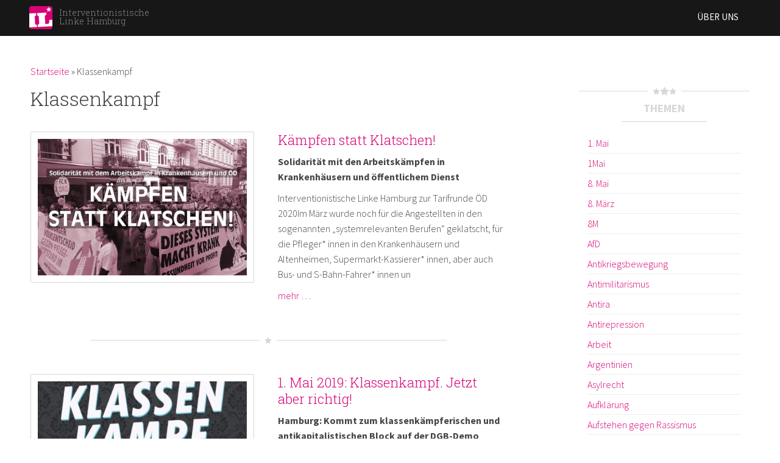

--- FILE ---
content_type: text/css
request_url: https://hamburg.interventionistische-linke.org/sites/default/files/css/css_G13KLPzgV7BDLEP5tgBkLQ-HGZmok04Y2tFOHboO3_A.css
body_size: 3496
content:
@media all and (min-width:740px) and (min-device-width:740px),(max-device-width:800px) and (min-width:740px) and (orientation:landscape){body{font-size:100%;}h3{font-size:21px;}.flexslider .slider-text-frame{width:100%;top:30%;position:absolute;}.flexslider .slider-text{margin:0 auto;padding:0;}.flexslider .slider-text h2{font-size:350%;margin:0;}.flexslider .slider-text h2 a{color:#FFF;text-shadow:0px 0px 14px rgba(0,0,0,1);}.flexslider .slider-text p{display:block;font-size:100%;;}.flexslider .slider-text p a{background:#D70376;color:#FFF;padding:0px 4px;line-height:1.5em;}.flexslider .credit-licence a,.flexslider .credit-licence .field-name-field-lizenz,.flexslider .field-name-field-credit{color:#FFF;margin:1px;line-height:1em;}.flexslider .slider-text .icon-arrow-right:after{margin:14px 15px;padding:10px;font-size:175%;}.flex-direction-nav a{height:90px;width:45px;top:40%;}.flex-direction-nav a:before{margin-bottom:30px;font-size:50px;}.flexslider:hover .flex-next{right:30px;}.flexslider:hover .flex-prev{left:30px;}.pattern{position:relative;}.zone-preface .region{padding-right:10px;background:url(/sites/all/themes/il/images/bgr_preface.png) no-repeat right 17px;}.zone-preface .block{border:0;padding:0;min-height:165px;}.zone-preface div.center{bottom:5px;}.highlight .views-row{display:inline;float:left;position:relative;margin:0 10px 0 10px;width:32.204%;}.highlight .views-row-first{margin-left:0;}.highlight .views-row-last{margin-right:0;}.highlight div.image{width:100%;float:none;margin:0;}.page-node h1.title{font-size:320%;line-height:1.25em;}#region-sidebar-first .block{padding:0;text-align:left;}.view-frontpage .image{float:left;width:47%;margin:10px 5% 0 0;}.view-frontpage .views-field-nothing-1{margin-bottom:5%;float:left;}.page-termine h3{width:50px;height:66px;padding:12px 20px;}.page-termine .region-content .views-row{margin:0 0 45px 150px;}.view-display-id-termin_info .view-grouping-header{width:25%;}.view-display-id-termin_info .view-grouping-content .view-grouping-header{}.view-display-id-termin_info .view-grouping  .view-grouping{border-top:1px solid #FFF;}a.button,button,input[type="reset"],input[type="submit"],input[type="button"]{padding:10px 25px;}.related .file-video,.page-taxonomy .file-video,.related .image,.page-taxonomy .image,.block-il-blocks-project-reference .image,.block-il-blocks-project-reference .file-video,.page-og .image,.page-og .file-video,.view-display-id-page_1 .image{float:left;margin:0 5% 0px 0;width:47%;}.webform-component--zur-person--e-mail,.webform-component--zur-person--land,#webform-client-form-24 fieldset .form-item.webform-component-textfield{float:left;width:43%;margin:0.5em 20px .5em 0;}}
@media all and (min-width:740px) and (min-device-width:740px),(max-device-width:800px) and (min-width:740px) and (orientation:landscape){body{font-size:99%}h2{font-size:22px}#region-menu .block-superfish{float:left;}#region-menu .block-superfish ul.sf-menu li a{padding:1.5em 1em;font-size:13px;}.responsive-layout-narrow .container-12 .grid-3.region-branding{width:225px;margin-right:0;}.responsive-layout-narrow .container-12 .grid-9.region-menu{width:300px;}.flexslider .slider-text-frame{}.flexslider .slider-text{width:670px;}.flexslider .slider-text h2:after{content:"";clear:both;width:100%;display:block;}a.button,button,input[type="reset"],input[type="submit"],input[type="button"]{padding:10px 15px;}.highlight h2,.zone-postscript h2{}.highlight .views-row{display:inline;float:left;position:relative;margin:0 10px 0 10px;width:30.477%;}ul.share-block{padding:0;}.related .file-video,.page-taxonomy .file-video,.related .image,.page-taxonomy .image,.block-il-blocks-project-reference .image,.block-il-blocks-project-reference .file-video,.page-og .image,.page-og .file-video{float:left;margin:0;width:100%;}.page-taxonomy .views-row p{margin-bottom:10px;margin-left:0;}#webform-client-form-24 .form-item-submitted-betrag-other{left:47%;}.block-user-menu{display:none;}.view-display-id-page_1 .image{margin:0 25px 0px 0;}.view-frontpage .image{float:none;margin-right:0px;width:100%;}}
@media all and (min-width:740px) and (min-device-width:740px),(max-device-width:800px) and (min-width:740px) and (orientation:landscape){.zone-preface .region{padding-right:0px;background:none;}.highlight .views-row.single{margin:0;width:100%;font-size:120%;}.highlight .views-row.single div.image{margin:0 20px 20px 0;width:49.2%;float:left;}.highlight .views-row.single h2{font-size:180%;}.highlight .views-row.double{width:49.153%;}}
@media all and (min-width:740px) and (min-device-width:740px),(max-device-width:800px) and (min-width:740px) and (orientation:landscape){.highlight .views-row.double{width:47.145%;}}
@media all and (min-width:740px) and (min-device-width:740px),(max-device-width:800px) and (min-width:740px) and (orientation:landscape){.grid-1,.grid-2,.grid-3,.grid-4,.grid-5,.grid-6,.grid-7,.grid-8,.grid-9,.grid-10,.grid-11,.grid-12{display:inline;float:left;position:relative;margin-left:10px;margin-right:10px;}.push-1,.pull-1,.push-2,.pull-2,.push-3,.pull-3,.push-4,.pull-4,.push-5,.pull-5,.push-6,.pull-6,.push-7,.pull-7,.push-8,.pull-8,.push-9,.pull-9,.push-10,.pull-10,.push-11,.pull-11,.push-12,.pull-12{position:relative;}.alpha{margin-left:0;}.omega{margin-right:0;}body{min-width:720px;}.container-12{margin-left:auto;margin-right:auto;width:720px;}.container-12 .grid-1{width:40px;}.container-12 .grid-2{width:100px;}.container-12 .grid-3{width:160px;}.container-12 .grid-4{width:220px;}.container-12 .grid-5{width:280px;}.container-12 .grid-6{width:340px;}.container-12 .grid-7{width:400px;}.container-12 .grid-8{width:460px;}.container-12 .grid-9{width:520px;}.container-12 .grid-10{width:580px;}.container-12 .grid-11{width:640px;}.container-12 .grid-12{width:700px;}.container-12 .prefix-1{padding-left:60px;}.container-12 .prefix-2{padding-left:120px;}.container-12 .prefix-3{padding-left:180px;}.container-12 .prefix-4{padding-left:240px;}.container-12 .prefix-5{padding-left:300px;}.container-12 .prefix-6{padding-left:360px;}.container-12 .prefix-7{padding-left:420px;}.container-12 .prefix-8{padding-left:480px;}.container-12 .prefix-9{padding-left:540px;}.container-12 .prefix-10{padding-left:600px;}.container-12 .prefix-11{padding-left:660px;}.container-12 .suffix-1{padding-right:60px;}.container-12 .suffix-2{padding-right:120px;}.container-12 .suffix-3{padding-right:180px;}.container-12 .suffix-4{padding-right:240px;}.container-12 .suffix-5{padding-right:300px;}.container-12 .suffix-6{padding-right:360px;}.container-12 .suffix-7{padding-right:420px;}.container-12 .suffix-8{padding-right:480px;}.container-12 .suffix-9{padding-right:540px;}.container-12 .suffix-10{padding-right:600px;}.container-12 .suffix-11{padding-right:660px;}.container-12 .push-1{left:60px;}.container-12 .push-2{left:120px;}.container-12 .push-3{left:180px;}.container-12 .push-4{left:240px;}.container-12 .push-5{left:300px;}.container-12 .push-6{left:360px;}.container-12 .push-7{left:420px;}.container-12 .push-8{left:480px;}.container-12 .push-9{left:540px;}.container-12 .push-10{left:600px;}.container-12 .push-11{left:660px;}.container-12 .pull-1{left:-60px;}.container-12 .pull-2{left:-120px;}.container-12 .pull-3{left:-180px;}.container-12 .pull-4{left:-240px;}.container-12 .pull-5{left:-300px;}.container-12 .pull-6{left:-360px;}.container-12 .pull-7{left:-420px;}.container-12 .pull-8{left:-480px;}.container-12 .pull-9{left:-540px;}.container-12 .pull-10{left:-600px;}.container-12 .pull-11{left:-660px;}}
@media all and (min-width:980px) and (min-device-width:980px),all and (max-device-width:1024px) and (min-width:1024px) and (orientation:landscape){body{font-size:100%;}h3{font-size:21px;}.flexslider .slider-text-frame{width:100%;top:30%;position:absolute;}.flexslider .slider-text{margin:0 auto;padding:0;}.flexslider .slider-text h2{font-size:350%;margin:0;}.flexslider .slider-text h2 a{color:#FFF;text-shadow:0px 0px 14px rgba(0,0,0,1);}.flexslider .slider-text p{display:block;font-size:100%;;}.flexslider .slider-text p a{background:#D70376;color:#FFF;padding:0px 4px;line-height:1.5em;}.flexslider .credit-licence a,.flexslider .credit-licence .field-name-field-lizenz,.flexslider .field-name-field-credit{color:#FFF;margin:1px;line-height:1em;}.flexslider .slider-text .icon-arrow-right:after{margin:14px 15px;padding:10px;font-size:175%;}.flex-direction-nav a{height:90px;width:45px;top:40%;}.flex-direction-nav a:before{margin-bottom:30px;font-size:50px;}.flexslider:hover .flex-next{right:30px;}.flexslider:hover .flex-prev{left:30px;}.pattern{position:relative;}.zone-preface .region{padding-right:10px;background:url(/sites/all/themes/il/images/bgr_preface.png) no-repeat right 17px;}.zone-preface .block{border:0;padding:0;min-height:165px;}.zone-preface div.center{bottom:5px;}.highlight .views-row{display:inline;float:left;position:relative;margin:0 10px 0 10px;width:32.204%;}.highlight .views-row-first{margin-left:0;}.highlight .views-row-last{margin-right:0;}.highlight div.image{width:100%;float:none;margin:0;}.page-node h1.title{font-size:320%;line-height:1.25em;}#region-sidebar-first .block{padding:0;text-align:left;}.view-frontpage .image{float:left;width:47%;margin:10px 5% 0 0;}.view-frontpage .views-field-nothing-1{margin-bottom:5%;float:left;}.page-termine h3{width:50px;height:66px;padding:12px 20px;}.page-termine .region-content .views-row{margin:0 0 45px 150px;}.view-display-id-termin_info .view-grouping-header{width:25%;}.view-display-id-termin_info .view-grouping-content .view-grouping-header{}.view-display-id-termin_info .view-grouping  .view-grouping{border-top:1px solid #FFF;}a.button,button,input[type="reset"],input[type="submit"],input[type="button"]{padding:10px 25px;}.related .file-video,.page-taxonomy .file-video,.related .image,.page-taxonomy .image,.block-il-blocks-project-reference .image,.block-il-blocks-project-reference .file-video,.page-og .image,.page-og .file-video,.view-display-id-page_1 .image{float:left;margin:0 5% 0px 0;width:47%;}.webform-component--zur-person--e-mail,.webform-component--zur-person--land,#webform-client-form-24 fieldset .form-item.webform-component-textfield{float:left;width:43%;margin:0.5em 20px .5em 0;}}
@media all and (min-width:980px) and (min-device-width:980px),all and (max-device-width:1024px) and (min-width:1024px) and (orientation:landscape){body{font-size:100%;}#region-menu .block-superfish{width:auto;height:auto;float:left;margin-left:15px;}#region-menu .block-superfish ul.sf-menu{display:block;}#region-menu .block-superfish ul.sf-menu li{float:left;border-bottom:0;background:none;}#region-menu .block-superfish ul.sf-menu li.first{margin:0;}#region-menu .block-superfish ul.sf-menu li.last.sf-depth-1{border:0;}#region-menu .block-superfish ul.sf-menu li.first.sf-depth-1 a{padding-left:0;}#region-menu .block-superfish ul.sf-menu li a{text-align:left;font-size:15px;}.flexslider .slider-text{width:910px;}.flexslider .slider-text h2{;}.flexslider .slider-text .icon-arrow-right:after{}.highlight .views-row{width:31.916%;}#webform-client-form-24 .form-item-submitted-betrag-other{left:49%;}#region-menu .block-superfish ul.sf-menu li{padding:1.25em 0.72em;}#region-menu .block-superfish ul.sf-menu li a{padding:0;}#region-menu .block-superfish ul.sf-menu li ul{border:1px solid #ccc;background:#fff;-moz-border-radius:4px;-webkit-border-radius:4px;border-radius:4px;-webkit-transition:all .2s ease-in-out;-moz-transition:all .2s ease-in-out;-o-transition:all .2s ease-in-out;-ms-transition:all .2s ease-in-out;transition:all .2s ease-in-out;left:-75% !important;filter:alpha(opacity=95);opacity:0.95;position:absolute;top:3.5em;width:250%;}#region-menu .block-superfish ul.sf-menu li a.sf-depth-1:before,#region-menu .block-superfish ul.sf-menu li.active-trail a.sf-depth-1:before{content :"";position:absolute;left    :25%;bottom  :-10px;width   :50%;border-bottom-width:2px;border-bottom-style:solid;height:2px;-webkit-transition:.75s;-moz-transition:.75s;-o-transition:.75s;-ms-transition:.75s;transition:.75s;zoom:1;filter:alpha(opacity=100);opacity:1;}#region-menu .block-superfish ul.sf-menu li a.sf-depth-1:before{zoom:1;filter:alpha(opacity=00);opacity:0;}#region-menu .block-superfish ul.sf-menu li a.sf-depth-1:hover:before{border-color:#d70376;zoom:1;filter:alpha(opacity=100);opacity:1;}#region-menu .block-superfish ul.sf-menu ul li:first-child > a:after{content:'';position:absolute;left:50%;top:-10px;border-left:10px solid transparent;border-right:10px solid transparent;border-bottom:10px solid #FFF;width:0;z-index:1;display:block;margin-left:-10px;}#region-menu .block-superfish ul.sf-menu ul li:first-child > a:before{content:'';position:absolute;left:50%;top:-12px;border-left:12px solid transparent;border-right:12px solid transparent;border-bottom:12px solid #ccc;width:0;z-index:0;display:block;margin-left:-12px;}#region-menu .block-superfish ul.sf-menu.menu li ul li{padding:0;box-shadow:none;;}#region-menu .block-superfish ul.sf-menu li ul li a{color:#4b4b4b;text-transform:none;padding:7px 10px;margin:0 10px;border-bottom:1px solid #ccc;line-height:1.3em;}#region-menu .block-superfish ul.sf-menu ul ul li:first-child a:after{left:-6px;top:50%;margin-top:-6px;border-left:0;border-bottom:6px solid transparent;border-top:6px solid transparent;border-right:6px solid #3b3b3b;}#region-menu .block-superfish ul.sf-menu ul ul li:first-child a:hover:after{border-right-color:#0299d3;border-bottom-color:transparent;}#region-menu .block-superfish a#pull{display:none;}.block-user-menu{float:right;width:40px;height:40px;display:block;}.block-user-menu ul,.block-user-menu ul:hover{height:50px;}.block-user-menu ul li a{color:#939393;}.block-user-menu ul li span{display:block;float:left;padding:5px;}.block-user-menu ul li div.icon-cog{padding:11px 0px 0px 5px;width:26px;}.block-user-menu ul li .icon-cog span{position:absolute;top:-999em;}.block-user-menu ul li div.icon-cog:before{font-size:170%;line-height:1em;}.block-user-menu ul li ul{position:relative;margin-top:0;height:0;}.block-user-menu ul:hover li ul{position:relative;width:150px;left:-109px;background:#fff;border:1px solid #DDD;-o-border-radius:4px 4px 4px 4px;-moz-border-radius:4px 4px 4px 4px;-webkit-border-radius:4px 4px 4px 4px;border-radius:4px;top:7px;height:auto;}.block-user-menu ul:hover li ul:after{content:"";position:absolute;top:-7px;left:116px;border-style:solid;border-width:0 10px 10px;border-color:#FFFFFF transparent;display:block;width:0;z-index:1;}.block-user-menu ul:hover li ul li{left:0;top:0;clear:both;margin:0;position:relative;}.block-user-menu ul li li{padding:0px 10px;list-style:none;position:absolute;top:-999em;}.block-user-menu ul li li.last a{border:0;}.block-user-menu ul li li a{padding:10px 10px;display:block;border-bottom:1px solid #ddd;}.block-user-menu ul li li a:hover{color:#FF1D98;}.block-frontpage-fp-article-list div.image ~ p,.page-taxonomy .views-row div.image ~ p{margin-left:52%;}.node-ortsgruppe .field-name-field-logo{width:50px;}}
@media all and (min-width:980px) and (min-device-width:980px),all and (max-device-width:1024px) and (min-width:1024px) and (orientation:landscape){.zone-preface .region{padding-right:0px;background:none;}.highlight .views-row.single{margin:0;width:100%;font-size:120%;}.highlight .views-row.single div.image{margin:0 20px 20px 0;width:49.2%;float:left;}.highlight .views-row.single h2{font-size:180%;}.highlight .views-row.double{width:49.153%;}}
@media all and (min-width:980px) and (min-device-width:980px),all and (max-device-width:1024px) and (min-width:1024px) and (orientation:landscape){.highlight .views-row.double{width:48.937%;}}
@media all and (min-width:980px) and (min-device-width:980px),all and (max-device-width:1024px) and (min-width:1024px) and (orientation:landscape){.grid-1,.grid-2,.grid-3,.grid-4,.grid-5,.grid-6,.grid-7,.grid-8,.grid-9,.grid-10,.grid-11,.grid-12{display:inline;float:left;position:relative;margin-left:10px;margin-right:10px;}.push-1,.pull-1,.push-2,.pull-2,.push-3,.pull-3,.push-4,.pull-4,.push-5,.pull-5,.push-6,.pull-6,.push-7,.pull-7,.push-8,.pull-8,.push-9,.pull-9,.push-10,.pull-10,.push-11,.pull-11,.push-12,.pull-12{position:relative;}.alpha{margin-left:0;}.omega{margin-right:0;}body{min-width:960px;}.container-12{margin-left:auto;margin-right:auto;width:960px;}.container-12 .grid-1{width:60px;}.container-12 .grid-2{width:140px;}.container-12 .grid-3{width:220px;}.container-12 .grid-4{width:300px;}.container-12 .grid-5{width:380px;}.container-12 .grid-6{width:460px;}.container-12 .grid-7{width:540px;}.container-12 .grid-8{width:620px;}.container-12 .grid-9{width:700px;}.container-12 .grid-10{width:780px;}.container-12 .grid-11{width:860px;}.container-12 .grid-12{width:940px;}.container-12 .prefix-1{padding-left:80px;}.container-12 .prefix-2{padding-left:160px;}.container-12 .prefix-3{padding-left:240px;}.container-12 .prefix-4{padding-left:320px;}.container-12 .prefix-5{padding-left:400px;}.container-12 .prefix-6{padding-left:480px;}.container-12 .prefix-7{padding-left:560px;}.container-12 .prefix-8{padding-left:640px;}.container-12 .prefix-9{padding-left:720px;}.container-12 .prefix-10{padding-left:800px;}.container-12 .prefix-11{padding-left:880px;}.container-12 .suffix-1{padding-right:80px;}.container-12 .suffix-2{padding-right:160px;}.container-12 .suffix-3{padding-right:240px;}.container-12 .suffix-4{padding-right:320px;}.container-12 .suffix-5{padding-right:400px;}.container-12 .suffix-6{padding-right:480px;}.container-12 .suffix-7{padding-right:560px;}.container-12 .suffix-8{padding-right:640px;}.container-12 .suffix-9{padding-right:720px;}.container-12 .suffix-10{padding-right:800px;}.container-12 .suffix-11{padding-right:880px;}.container-12 .push-1{left:80px;}.container-12 .push-2{left:160px;}.container-12 .push-3{left:240px;}.container-12 .push-4{left:320px;}.container-12 .push-5{left:400px;}.container-12 .push-6{left:480px;}.container-12 .push-7{left:560px;}.container-12 .push-8{left:640px;}.container-12 .push-9{left:720px;}.container-12 .push-10{left:800px;}.container-12 .push-11{left:880px;}.container-12 .pull-1{left:-80px;}.container-12 .pull-2{left:-160px;}.container-12 .pull-3{left:-240px;}.container-12 .pull-4{left:-320px;}.container-12 .pull-5{left:-400px;}.container-12 .pull-6{left:-480px;}.container-12 .pull-7{left:-560px;}.container-12 .pull-8{left:-640px;}.container-12 .pull-9{left:-720px;}.container-12 .pull-10{left:-800px;}.container-12 .pull-11{left:-880px;}}
@media all and (min-width:1220px){body{font-size:100%;}h3{font-size:21px;}.flexslider .slider-text-frame{width:100%;top:30%;position:absolute;}.flexslider .slider-text{margin:0 auto;padding:0;}.flexslider .slider-text h2{font-size:350%;margin:0;}.flexslider .slider-text h2 a{color:#FFF;text-shadow:0px 0px 14px rgba(0,0,0,1);}.flexslider .slider-text p{display:block;font-size:100%;;}.flexslider .slider-text p a{background:#D70376;color:#FFF;padding:0px 4px;line-height:1.5em;}.flexslider .credit-licence a,.flexslider .credit-licence .field-name-field-lizenz,.flexslider .field-name-field-credit{color:#FFF;margin:1px;line-height:1em;}.flexslider .slider-text .icon-arrow-right:after{margin:14px 15px;padding:10px;font-size:175%;}.flex-direction-nav a{height:90px;width:45px;top:40%;}.flex-direction-nav a:before{margin-bottom:30px;font-size:50px;}.flexslider:hover .flex-next{right:30px;}.flexslider:hover .flex-prev{left:30px;}.pattern{position:relative;}.zone-preface .region{padding-right:10px;background:url(/sites/all/themes/il/images/bgr_preface.png) no-repeat right 17px;}.zone-preface .block{border:0;padding:0;min-height:165px;}.zone-preface div.center{bottom:5px;}.highlight .views-row{display:inline;float:left;position:relative;margin:0 10px 0 10px;width:32.204%;}.highlight .views-row-first{margin-left:0;}.highlight .views-row-last{margin-right:0;}.highlight div.image{width:100%;float:none;margin:0;}.page-node h1.title{font-size:320%;line-height:1.25em;}#region-sidebar-first .block{padding:0;text-align:left;}.view-frontpage .image{float:left;width:47%;margin:10px 5% 0 0;}.view-frontpage .views-field-nothing-1{margin-bottom:5%;float:left;}.page-termine h3{width:50px;height:66px;padding:12px 20px;}.page-termine .region-content .views-row{margin:0 0 45px 150px;}.view-display-id-termin_info .view-grouping-header{width:25%;}.view-display-id-termin_info .view-grouping-content .view-grouping-header{}.view-display-id-termin_info .view-grouping  .view-grouping{border-top:1px solid #FFF;}a.button,button,input[type="reset"],input[type="submit"],input[type="button"]{padding:10px 25px;}.related .file-video,.page-taxonomy .file-video,.related .image,.page-taxonomy .image,.block-il-blocks-project-reference .image,.block-il-blocks-project-reference .file-video,.page-og .image,.page-og .file-video,.view-display-id-page_1 .image{float:left;margin:0 5% 0px 0;width:47%;}.webform-component--zur-person--e-mail,.webform-component--zur-person--land,#webform-client-form-24 fieldset .form-item.webform-component-textfield{float:left;width:43%;margin:0.5em 20px .5em 0;}}
@media all and (min-width:1220px){#zone-branding{margin:0 3%;width:94%;}.container-12 .grid-3.region-branding{width:225px;margin-right:0;}.flexslider .slider-text h2{font-size:425%;}.flexslider .slider-text{width:1050px;}#webform-client-form-24 .form-item-submitted-betrag-other{left:48%;}#region-menu .block-superfish ul.sf-menu li{padding:1.25em 1.2em;}}
@media all and (min-width:1220px){.zone-preface .region{padding-right:0px;background:none;}.highlight .views-row.single{margin:0;width:100%;font-size:120%;}.highlight .views-row.single div.image{margin:0 20px 20px 0;width:49.2%;float:left;}.highlight .views-row.single h2{font-size:180%;}.highlight .views-row.double{width:49.153%;}}
@media all and (min-width:1220px){.highlight .views-row.double{width:49.153%;}}
@media all and (min-width:1220px){.grid-1,.grid-2,.grid-3,.grid-4,.grid-5,.grid-6,.grid-7,.grid-8,.grid-9,.grid-10,.grid-11,.grid-12{display:inline;float:left;position:relative;margin-left:10px;margin-right:10px;}.push-1,.pull-1,.push-2,.pull-2,.push-3,.pull-3,.push-4,.pull-4,.push-5,.pull-5,.push-6,.pull-6,.push-7,.pull-7,.push-8,.pull-8,.push-9,.pull-9,.push-10,.pull-10,.push-11,.pull-11,.push-12,.pull-12{position:relative;}.alpha{margin-left:0;}.omega{margin-right:0;}body{min-width:1200px;}.container-12{margin-left:auto;margin-right:auto;width:1200px;}.container-12 .grid-1{width:80px;}.container-12 .grid-2{width:180px;}.container-12 .grid-3{width:280px;}.container-12 .grid-4{width:380px;}.container-12 .grid-5{width:480px;}.container-12 .grid-6{width:580px;}.container-12 .grid-7{width:680px;}.container-12 .grid-8{width:780px;}.container-12 .grid-9{width:880px;}.container-12 .grid-10{width:980px;}.container-12 .grid-11{width:1080px;}.container-12 .grid-12{width:1180px;}.container-12 .prefix-1{padding-left:100px;}.container-12 .prefix-2{padding-left:200px;}.container-12 .prefix-3{padding-left:300px;}.container-12 .prefix-4{padding-left:400px;}.container-12 .prefix-5{padding-left:500px;}.container-12 .prefix-6{padding-left:600px;}.container-12 .prefix-7{padding-left:700px;}.container-12 .prefix-8{padding-left:800px;}.container-12 .prefix-9{padding-left:900px;}.container-12 .prefix-10{padding-left:1000px;}.container-12 .prefix-11{padding-left:1100px;}.container-12 .suffix-1{padding-right:100px;}.container-12 .suffix-2{padding-right:200px;}.container-12 .suffix-3{padding-right:300px;}.container-12 .suffix-4{padding-right:400px;}.container-12 .suffix-5{padding-right:500px;}.container-12 .suffix-6{padding-right:600px;}.container-12 .suffix-7{padding-right:700px;}.container-12 .suffix-8{padding-right:800px;}.container-12 .suffix-9{padding-right:900px;}.container-12 .suffix-10{padding-right:1000px;}.container-12 .suffix-11{padding-right:1100px;}.container-12 .push-1{left:100px;}.container-12 .push-2{left:200px;}.container-12 .push-3{left:300px;}.container-12 .push-4{left:400px;}.container-12 .push-5{left:500px;}.container-12 .push-6{left:600px;}.container-12 .push-7{left:700px;}.container-12 .push-8{left:800px;}.container-12 .push-9{left:900px;}.container-12 .push-10{left:1000px;}.container-12 .push-11{left:1100px;}.container-12 .pull-1{left:-100px;}.container-12 .pull-2{left:-200px;}.container-12 .pull-3{left:-300px;}.container-12 .pull-4{left:-400px;}.container-12 .pull-5{left:-500px;}.container-12 .pull-6{left:-600px;}.container-12 .pull-7{left:-700px;}.container-12 .pull-8{left:-800px;}.container-12 .pull-9{left:-900px;}.container-12 .pull-10{left:-1000px;}.container-12 .pull-11{left:-1100px;}}
